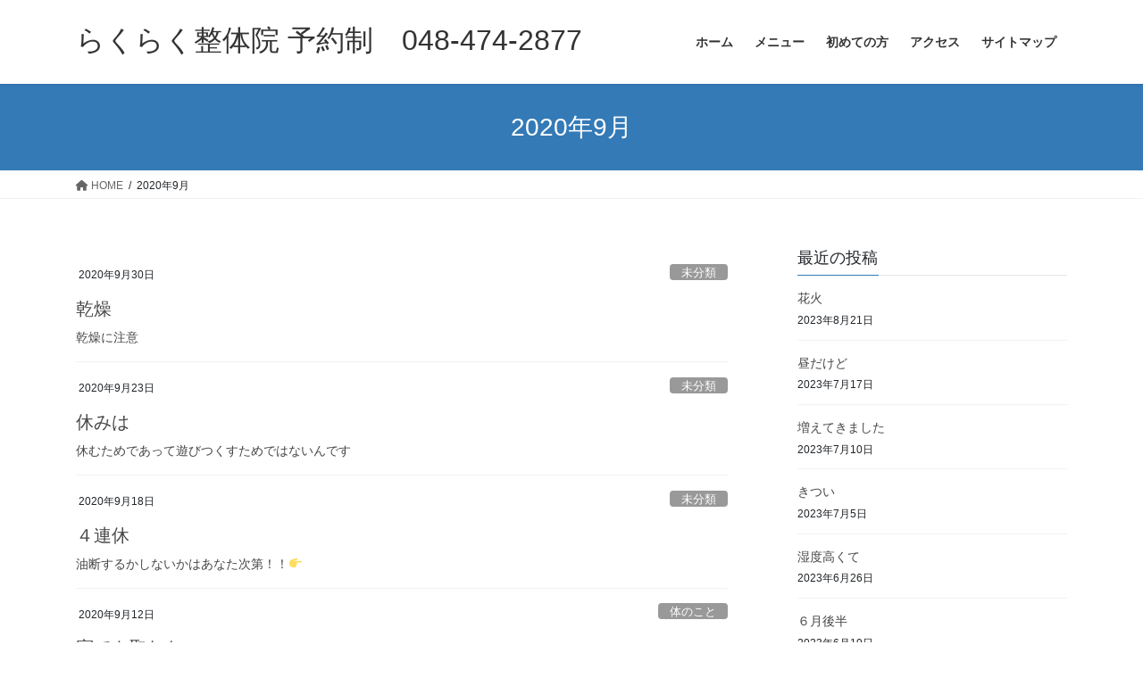

--- FILE ---
content_type: text/html; charset=UTF-8
request_url: https://raku-raku-seitai.com/nwp/?m=202009
body_size: 11296
content:
<!DOCTYPE html>
<html lang="ja">
<head>
<meta charset="utf-8">
<meta http-equiv="X-UA-Compatible" content="IE=edge">
<meta name="viewport" content="width=device-width, initial-scale=1">
<!-- Google tag (gtag.js) --><script async src="https://www.googletagmanager.com/gtag/js?id=UA-20404864-1"></script><script>window.dataLayer = window.dataLayer || [];function gtag(){dataLayer.push(arguments);}gtag('js', new Date());gtag('config', 'UA-20404864-1');</script>
<title>2020年9月 | らくらく整体院 予約制　048-474-2877</title>
<meta name='robots' content='max-image-preview:large' />
<link rel="alternate" type="application/rss+xml" title="らくらく整体院 予約制　048-474-2877 &raquo; フィード" href="https://raku-raku-seitai.com/nwp/?feed=rss2" />
<link rel="alternate" type="application/rss+xml" title="らくらく整体院 予約制　048-474-2877 &raquo; コメントフィード" href="https://raku-raku-seitai.com/nwp/?feed=comments-rss2" />
<meta name="description" content="2020年9月 の記事 らくらく整体院 予約制　048-474-2877 朝霞で愛されて１8年地域密着の整体院。年齢性別問わずご利用いただいています。小さいお子様もご一緒にどうぞ。" />		<!-- This site uses the Google Analytics by MonsterInsights plugin v8.14.1 - Using Analytics tracking - https://www.monsterinsights.com/ -->
							<script src="//www.googletagmanager.com/gtag/js?id=UA-20404864-1"  data-cfasync="false" data-wpfc-render="false" type="text/javascript" async></script>
			<script data-cfasync="false" data-wpfc-render="false" type="text/javascript">
				var mi_version = '8.14.1';
				var mi_track_user = true;
				var mi_no_track_reason = '';
				
								var disableStrs = [
															'ga-disable-UA-20404864-1',
									];

				/* Function to detect opted out users */
				function __gtagTrackerIsOptedOut() {
					for (var index = 0; index < disableStrs.length; index++) {
						if (document.cookie.indexOf(disableStrs[index] + '=true') > -1) {
							return true;
						}
					}

					return false;
				}

				/* Disable tracking if the opt-out cookie exists. */
				if (__gtagTrackerIsOptedOut()) {
					for (var index = 0; index < disableStrs.length; index++) {
						window[disableStrs[index]] = true;
					}
				}

				/* Opt-out function */
				function __gtagTrackerOptout() {
					for (var index = 0; index < disableStrs.length; index++) {
						document.cookie = disableStrs[index] + '=true; expires=Thu, 31 Dec 2099 23:59:59 UTC; path=/';
						window[disableStrs[index]] = true;
					}
				}

				if ('undefined' === typeof gaOptout) {
					function gaOptout() {
						__gtagTrackerOptout();
					}
				}
								window.dataLayer = window.dataLayer || [];

				window.MonsterInsightsDualTracker = {
					helpers: {},
					trackers: {},
				};
				if (mi_track_user) {
					function __gtagDataLayer() {
						dataLayer.push(arguments);
					}

					function __gtagTracker(type, name, parameters) {
						if (!parameters) {
							parameters = {};
						}

						if (parameters.send_to) {
							__gtagDataLayer.apply(null, arguments);
							return;
						}

						if (type === 'event') {
							
														parameters.send_to = monsterinsights_frontend.ua;
							__gtagDataLayer(type, name, parameters);
													} else {
							__gtagDataLayer.apply(null, arguments);
						}
					}

					__gtagTracker('js', new Date());
					__gtagTracker('set', {
						'developer_id.dZGIzZG': true,
											});
															__gtagTracker('config', 'UA-20404864-1', {"forceSSL":"true"} );
										window.gtag = __gtagTracker;										(function () {
						/* https://developers.google.com/analytics/devguides/collection/analyticsjs/ */
						/* ga and __gaTracker compatibility shim. */
						var noopfn = function () {
							return null;
						};
						var newtracker = function () {
							return new Tracker();
						};
						var Tracker = function () {
							return null;
						};
						var p = Tracker.prototype;
						p.get = noopfn;
						p.set = noopfn;
						p.send = function () {
							var args = Array.prototype.slice.call(arguments);
							args.unshift('send');
							__gaTracker.apply(null, args);
						};
						var __gaTracker = function () {
							var len = arguments.length;
							if (len === 0) {
								return;
							}
							var f = arguments[len - 1];
							if (typeof f !== 'object' || f === null || typeof f.hitCallback !== 'function') {
								if ('send' === arguments[0]) {
									var hitConverted, hitObject = false, action;
									if ('event' === arguments[1]) {
										if ('undefined' !== typeof arguments[3]) {
											hitObject = {
												'eventAction': arguments[3],
												'eventCategory': arguments[2],
												'eventLabel': arguments[4],
												'value': arguments[5] ? arguments[5] : 1,
											}
										}
									}
									if ('pageview' === arguments[1]) {
										if ('undefined' !== typeof arguments[2]) {
											hitObject = {
												'eventAction': 'page_view',
												'page_path': arguments[2],
											}
										}
									}
									if (typeof arguments[2] === 'object') {
										hitObject = arguments[2];
									}
									if (typeof arguments[5] === 'object') {
										Object.assign(hitObject, arguments[5]);
									}
									if ('undefined' !== typeof arguments[1].hitType) {
										hitObject = arguments[1];
										if ('pageview' === hitObject.hitType) {
											hitObject.eventAction = 'page_view';
										}
									}
									if (hitObject) {
										action = 'timing' === arguments[1].hitType ? 'timing_complete' : hitObject.eventAction;
										hitConverted = mapArgs(hitObject);
										__gtagTracker('event', action, hitConverted);
									}
								}
								return;
							}

							function mapArgs(args) {
								var arg, hit = {};
								var gaMap = {
									'eventCategory': 'event_category',
									'eventAction': 'event_action',
									'eventLabel': 'event_label',
									'eventValue': 'event_value',
									'nonInteraction': 'non_interaction',
									'timingCategory': 'event_category',
									'timingVar': 'name',
									'timingValue': 'value',
									'timingLabel': 'event_label',
									'page': 'page_path',
									'location': 'page_location',
									'title': 'page_title',
								};
								for (arg in args) {
																		if (!(!args.hasOwnProperty(arg) || !gaMap.hasOwnProperty(arg))) {
										hit[gaMap[arg]] = args[arg];
									} else {
										hit[arg] = args[arg];
									}
								}
								return hit;
							}

							try {
								f.hitCallback();
							} catch (ex) {
							}
						};
						__gaTracker.create = newtracker;
						__gaTracker.getByName = newtracker;
						__gaTracker.getAll = function () {
							return [];
						};
						__gaTracker.remove = noopfn;
						__gaTracker.loaded = true;
						window['__gaTracker'] = __gaTracker;
					})();
									} else {
										console.log("");
					(function () {
						function __gtagTracker() {
							return null;
						}

						window['__gtagTracker'] = __gtagTracker;
						window['gtag'] = __gtagTracker;
					})();
									}
			</script>
				<!-- / Google Analytics by MonsterInsights -->
		<script type="text/javascript">
window._wpemojiSettings = {"baseUrl":"https:\/\/s.w.org\/images\/core\/emoji\/14.0.0\/72x72\/","ext":".png","svgUrl":"https:\/\/s.w.org\/images\/core\/emoji\/14.0.0\/svg\/","svgExt":".svg","source":{"concatemoji":"https:\/\/raku-raku-seitai.com\/nwp\/wp-includes\/js\/wp-emoji-release.min.js?ver=6.1.9"}};
/*! This file is auto-generated */
!function(e,a,t){var n,r,o,i=a.createElement("canvas"),p=i.getContext&&i.getContext("2d");function s(e,t){var a=String.fromCharCode,e=(p.clearRect(0,0,i.width,i.height),p.fillText(a.apply(this,e),0,0),i.toDataURL());return p.clearRect(0,0,i.width,i.height),p.fillText(a.apply(this,t),0,0),e===i.toDataURL()}function c(e){var t=a.createElement("script");t.src=e,t.defer=t.type="text/javascript",a.getElementsByTagName("head")[0].appendChild(t)}for(o=Array("flag","emoji"),t.supports={everything:!0,everythingExceptFlag:!0},r=0;r<o.length;r++)t.supports[o[r]]=function(e){if(p&&p.fillText)switch(p.textBaseline="top",p.font="600 32px Arial",e){case"flag":return s([127987,65039,8205,9895,65039],[127987,65039,8203,9895,65039])?!1:!s([55356,56826,55356,56819],[55356,56826,8203,55356,56819])&&!s([55356,57332,56128,56423,56128,56418,56128,56421,56128,56430,56128,56423,56128,56447],[55356,57332,8203,56128,56423,8203,56128,56418,8203,56128,56421,8203,56128,56430,8203,56128,56423,8203,56128,56447]);case"emoji":return!s([129777,127995,8205,129778,127999],[129777,127995,8203,129778,127999])}return!1}(o[r]),t.supports.everything=t.supports.everything&&t.supports[o[r]],"flag"!==o[r]&&(t.supports.everythingExceptFlag=t.supports.everythingExceptFlag&&t.supports[o[r]]);t.supports.everythingExceptFlag=t.supports.everythingExceptFlag&&!t.supports.flag,t.DOMReady=!1,t.readyCallback=function(){t.DOMReady=!0},t.supports.everything||(n=function(){t.readyCallback()},a.addEventListener?(a.addEventListener("DOMContentLoaded",n,!1),e.addEventListener("load",n,!1)):(e.attachEvent("onload",n),a.attachEvent("onreadystatechange",function(){"complete"===a.readyState&&t.readyCallback()})),(e=t.source||{}).concatemoji?c(e.concatemoji):e.wpemoji&&e.twemoji&&(c(e.twemoji),c(e.wpemoji)))}(window,document,window._wpemojiSettings);
</script>
<style type="text/css">
img.wp-smiley,
img.emoji {
	display: inline !important;
	border: none !important;
	box-shadow: none !important;
	height: 1em !important;
	width: 1em !important;
	margin: 0 0.07em !important;
	vertical-align: -0.1em !important;
	background: none !important;
	padding: 0 !important;
}
</style>
	<link rel='stylesheet' id='vkExUnit_common_style-css' href='https://raku-raku-seitai.com/nwp/wp-content/plugins/vk-all-in-one-expansion-unit/assets/css/vkExUnit_style.css?ver=9.84.1.0' type='text/css' media='all' />
<style id='vkExUnit_common_style-inline-css' type='text/css'>
:root {--ver_page_top_button_url:url(https://raku-raku-seitai.com/nwp/wp-content/plugins/vk-all-in-one-expansion-unit/assets/images/to-top-btn-icon.svg);}@font-face {font-weight: normal;font-style: normal;font-family: "vk_sns";src: url("https://raku-raku-seitai.com/nwp/wp-content/plugins/vk-all-in-one-expansion-unit/inc/sns/icons/fonts/vk_sns.eot?-bq20cj");src: url("https://raku-raku-seitai.com/nwp/wp-content/plugins/vk-all-in-one-expansion-unit/inc/sns/icons/fonts/vk_sns.eot?#iefix-bq20cj") format("embedded-opentype"),url("https://raku-raku-seitai.com/nwp/wp-content/plugins/vk-all-in-one-expansion-unit/inc/sns/icons/fonts/vk_sns.woff?-bq20cj") format("woff"),url("https://raku-raku-seitai.com/nwp/wp-content/plugins/vk-all-in-one-expansion-unit/inc/sns/icons/fonts/vk_sns.ttf?-bq20cj") format("truetype"),url("https://raku-raku-seitai.com/nwp/wp-content/plugins/vk-all-in-one-expansion-unit/inc/sns/icons/fonts/vk_sns.svg?-bq20cj#vk_sns") format("svg");}
</style>
<link rel='stylesheet' id='wp-block-library-css' href='https://raku-raku-seitai.com/nwp/wp-includes/css/dist/block-library/style.min.css?ver=6.1.9' type='text/css' media='all' />
<style id='wp-block-library-inline-css' type='text/css'>
/* VK Color Palettes */
</style>
<link rel='stylesheet' id='classic-theme-styles-css' href='https://raku-raku-seitai.com/nwp/wp-includes/css/classic-themes.min.css?ver=1' type='text/css' media='all' />
<style id='global-styles-inline-css' type='text/css'>
body{--wp--preset--color--black: #000000;--wp--preset--color--cyan-bluish-gray: #abb8c3;--wp--preset--color--white: #ffffff;--wp--preset--color--pale-pink: #f78da7;--wp--preset--color--vivid-red: #cf2e2e;--wp--preset--color--luminous-vivid-orange: #ff6900;--wp--preset--color--luminous-vivid-amber: #fcb900;--wp--preset--color--light-green-cyan: #7bdcb5;--wp--preset--color--vivid-green-cyan: #00d084;--wp--preset--color--pale-cyan-blue: #8ed1fc;--wp--preset--color--vivid-cyan-blue: #0693e3;--wp--preset--color--vivid-purple: #9b51e0;--wp--preset--gradient--vivid-cyan-blue-to-vivid-purple: linear-gradient(135deg,rgba(6,147,227,1) 0%,rgb(155,81,224) 100%);--wp--preset--gradient--light-green-cyan-to-vivid-green-cyan: linear-gradient(135deg,rgb(122,220,180) 0%,rgb(0,208,130) 100%);--wp--preset--gradient--luminous-vivid-amber-to-luminous-vivid-orange: linear-gradient(135deg,rgba(252,185,0,1) 0%,rgba(255,105,0,1) 100%);--wp--preset--gradient--luminous-vivid-orange-to-vivid-red: linear-gradient(135deg,rgba(255,105,0,1) 0%,rgb(207,46,46) 100%);--wp--preset--gradient--very-light-gray-to-cyan-bluish-gray: linear-gradient(135deg,rgb(238,238,238) 0%,rgb(169,184,195) 100%);--wp--preset--gradient--cool-to-warm-spectrum: linear-gradient(135deg,rgb(74,234,220) 0%,rgb(151,120,209) 20%,rgb(207,42,186) 40%,rgb(238,44,130) 60%,rgb(251,105,98) 80%,rgb(254,248,76) 100%);--wp--preset--gradient--blush-light-purple: linear-gradient(135deg,rgb(255,206,236) 0%,rgb(152,150,240) 100%);--wp--preset--gradient--blush-bordeaux: linear-gradient(135deg,rgb(254,205,165) 0%,rgb(254,45,45) 50%,rgb(107,0,62) 100%);--wp--preset--gradient--luminous-dusk: linear-gradient(135deg,rgb(255,203,112) 0%,rgb(199,81,192) 50%,rgb(65,88,208) 100%);--wp--preset--gradient--pale-ocean: linear-gradient(135deg,rgb(255,245,203) 0%,rgb(182,227,212) 50%,rgb(51,167,181) 100%);--wp--preset--gradient--electric-grass: linear-gradient(135deg,rgb(202,248,128) 0%,rgb(113,206,126) 100%);--wp--preset--gradient--midnight: linear-gradient(135deg,rgb(2,3,129) 0%,rgb(40,116,252) 100%);--wp--preset--duotone--dark-grayscale: url('#wp-duotone-dark-grayscale');--wp--preset--duotone--grayscale: url('#wp-duotone-grayscale');--wp--preset--duotone--purple-yellow: url('#wp-duotone-purple-yellow');--wp--preset--duotone--blue-red: url('#wp-duotone-blue-red');--wp--preset--duotone--midnight: url('#wp-duotone-midnight');--wp--preset--duotone--magenta-yellow: url('#wp-duotone-magenta-yellow');--wp--preset--duotone--purple-green: url('#wp-duotone-purple-green');--wp--preset--duotone--blue-orange: url('#wp-duotone-blue-orange');--wp--preset--font-size--small: 13px;--wp--preset--font-size--medium: 20px;--wp--preset--font-size--large: 36px;--wp--preset--font-size--x-large: 42px;--wp--preset--spacing--20: 0.44rem;--wp--preset--spacing--30: 0.67rem;--wp--preset--spacing--40: 1rem;--wp--preset--spacing--50: 1.5rem;--wp--preset--spacing--60: 2.25rem;--wp--preset--spacing--70: 3.38rem;--wp--preset--spacing--80: 5.06rem;}:where(.is-layout-flex){gap: 0.5em;}body .is-layout-flow > .alignleft{float: left;margin-inline-start: 0;margin-inline-end: 2em;}body .is-layout-flow > .alignright{float: right;margin-inline-start: 2em;margin-inline-end: 0;}body .is-layout-flow > .aligncenter{margin-left: auto !important;margin-right: auto !important;}body .is-layout-constrained > .alignleft{float: left;margin-inline-start: 0;margin-inline-end: 2em;}body .is-layout-constrained > .alignright{float: right;margin-inline-start: 2em;margin-inline-end: 0;}body .is-layout-constrained > .aligncenter{margin-left: auto !important;margin-right: auto !important;}body .is-layout-constrained > :where(:not(.alignleft):not(.alignright):not(.alignfull)){max-width: var(--wp--style--global--content-size);margin-left: auto !important;margin-right: auto !important;}body .is-layout-constrained > .alignwide{max-width: var(--wp--style--global--wide-size);}body .is-layout-flex{display: flex;}body .is-layout-flex{flex-wrap: wrap;align-items: center;}body .is-layout-flex > *{margin: 0;}:where(.wp-block-columns.is-layout-flex){gap: 2em;}.has-black-color{color: var(--wp--preset--color--black) !important;}.has-cyan-bluish-gray-color{color: var(--wp--preset--color--cyan-bluish-gray) !important;}.has-white-color{color: var(--wp--preset--color--white) !important;}.has-pale-pink-color{color: var(--wp--preset--color--pale-pink) !important;}.has-vivid-red-color{color: var(--wp--preset--color--vivid-red) !important;}.has-luminous-vivid-orange-color{color: var(--wp--preset--color--luminous-vivid-orange) !important;}.has-luminous-vivid-amber-color{color: var(--wp--preset--color--luminous-vivid-amber) !important;}.has-light-green-cyan-color{color: var(--wp--preset--color--light-green-cyan) !important;}.has-vivid-green-cyan-color{color: var(--wp--preset--color--vivid-green-cyan) !important;}.has-pale-cyan-blue-color{color: var(--wp--preset--color--pale-cyan-blue) !important;}.has-vivid-cyan-blue-color{color: var(--wp--preset--color--vivid-cyan-blue) !important;}.has-vivid-purple-color{color: var(--wp--preset--color--vivid-purple) !important;}.has-black-background-color{background-color: var(--wp--preset--color--black) !important;}.has-cyan-bluish-gray-background-color{background-color: var(--wp--preset--color--cyan-bluish-gray) !important;}.has-white-background-color{background-color: var(--wp--preset--color--white) !important;}.has-pale-pink-background-color{background-color: var(--wp--preset--color--pale-pink) !important;}.has-vivid-red-background-color{background-color: var(--wp--preset--color--vivid-red) !important;}.has-luminous-vivid-orange-background-color{background-color: var(--wp--preset--color--luminous-vivid-orange) !important;}.has-luminous-vivid-amber-background-color{background-color: var(--wp--preset--color--luminous-vivid-amber) !important;}.has-light-green-cyan-background-color{background-color: var(--wp--preset--color--light-green-cyan) !important;}.has-vivid-green-cyan-background-color{background-color: var(--wp--preset--color--vivid-green-cyan) !important;}.has-pale-cyan-blue-background-color{background-color: var(--wp--preset--color--pale-cyan-blue) !important;}.has-vivid-cyan-blue-background-color{background-color: var(--wp--preset--color--vivid-cyan-blue) !important;}.has-vivid-purple-background-color{background-color: var(--wp--preset--color--vivid-purple) !important;}.has-black-border-color{border-color: var(--wp--preset--color--black) !important;}.has-cyan-bluish-gray-border-color{border-color: var(--wp--preset--color--cyan-bluish-gray) !important;}.has-white-border-color{border-color: var(--wp--preset--color--white) !important;}.has-pale-pink-border-color{border-color: var(--wp--preset--color--pale-pink) !important;}.has-vivid-red-border-color{border-color: var(--wp--preset--color--vivid-red) !important;}.has-luminous-vivid-orange-border-color{border-color: var(--wp--preset--color--luminous-vivid-orange) !important;}.has-luminous-vivid-amber-border-color{border-color: var(--wp--preset--color--luminous-vivid-amber) !important;}.has-light-green-cyan-border-color{border-color: var(--wp--preset--color--light-green-cyan) !important;}.has-vivid-green-cyan-border-color{border-color: var(--wp--preset--color--vivid-green-cyan) !important;}.has-pale-cyan-blue-border-color{border-color: var(--wp--preset--color--pale-cyan-blue) !important;}.has-vivid-cyan-blue-border-color{border-color: var(--wp--preset--color--vivid-cyan-blue) !important;}.has-vivid-purple-border-color{border-color: var(--wp--preset--color--vivid-purple) !important;}.has-vivid-cyan-blue-to-vivid-purple-gradient-background{background: var(--wp--preset--gradient--vivid-cyan-blue-to-vivid-purple) !important;}.has-light-green-cyan-to-vivid-green-cyan-gradient-background{background: var(--wp--preset--gradient--light-green-cyan-to-vivid-green-cyan) !important;}.has-luminous-vivid-amber-to-luminous-vivid-orange-gradient-background{background: var(--wp--preset--gradient--luminous-vivid-amber-to-luminous-vivid-orange) !important;}.has-luminous-vivid-orange-to-vivid-red-gradient-background{background: var(--wp--preset--gradient--luminous-vivid-orange-to-vivid-red) !important;}.has-very-light-gray-to-cyan-bluish-gray-gradient-background{background: var(--wp--preset--gradient--very-light-gray-to-cyan-bluish-gray) !important;}.has-cool-to-warm-spectrum-gradient-background{background: var(--wp--preset--gradient--cool-to-warm-spectrum) !important;}.has-blush-light-purple-gradient-background{background: var(--wp--preset--gradient--blush-light-purple) !important;}.has-blush-bordeaux-gradient-background{background: var(--wp--preset--gradient--blush-bordeaux) !important;}.has-luminous-dusk-gradient-background{background: var(--wp--preset--gradient--luminous-dusk) !important;}.has-pale-ocean-gradient-background{background: var(--wp--preset--gradient--pale-ocean) !important;}.has-electric-grass-gradient-background{background: var(--wp--preset--gradient--electric-grass) !important;}.has-midnight-gradient-background{background: var(--wp--preset--gradient--midnight) !important;}.has-small-font-size{font-size: var(--wp--preset--font-size--small) !important;}.has-medium-font-size{font-size: var(--wp--preset--font-size--medium) !important;}.has-large-font-size{font-size: var(--wp--preset--font-size--large) !important;}.has-x-large-font-size{font-size: var(--wp--preset--font-size--x-large) !important;}
.wp-block-navigation a:where(:not(.wp-element-button)){color: inherit;}
:where(.wp-block-columns.is-layout-flex){gap: 2em;}
.wp-block-pullquote{font-size: 1.5em;line-height: 1.6;}
</style>
<link rel='stylesheet' id='veu-cta-css' href='https://raku-raku-seitai.com/nwp/wp-content/plugins/vk-all-in-one-expansion-unit/inc/call-to-action/package/css/style.css?ver=9.84.1.0' type='text/css' media='all' />
<link rel='stylesheet' id='bootstrap-4-style-css' href='https://raku-raku-seitai.com/nwp/wp-content/themes/lightning/_g2/library/bootstrap-4/css/bootstrap.min.css?ver=4.5.0' type='text/css' media='all' />
<link rel='stylesheet' id='lightning-common-style-css' href='https://raku-raku-seitai.com/nwp/wp-content/themes/lightning/_g2/assets/css/common.css?ver=14.22.1' type='text/css' media='all' />
<style id='lightning-common-style-inline-css' type='text/css'>
/* vk-mobile-nav */:root {--vk-mobile-nav-menu-btn-bg-src: url("https://raku-raku-seitai.com/nwp/wp-content/themes/lightning/_g2/inc/vk-mobile-nav/package//images/vk-menu-btn-black.svg");--vk-mobile-nav-menu-btn-close-bg-src: url("https://raku-raku-seitai.com/nwp/wp-content/themes/lightning/_g2/inc/vk-mobile-nav/package//images/vk-menu-close-black.svg");--vk-menu-acc-icon-open-black-bg-src: url("https://raku-raku-seitai.com/nwp/wp-content/themes/lightning/_g2/inc/vk-mobile-nav/package//images/vk-menu-acc-icon-open-black.svg");--vk-menu-acc-icon-open-white-bg-src: url("https://raku-raku-seitai.com/nwp/wp-content/themes/lightning/_g2/inc/vk-mobile-nav/package//images/vk-menu-acc-icon-open-white.svg");--vk-menu-acc-icon-close-black-bg-src: url("https://raku-raku-seitai.com/nwp/wp-content/themes/lightning/_g2/inc/vk-mobile-nav/package//images/vk-menu-close-black.svg");--vk-menu-acc-icon-close-white-bg-src: url("https://raku-raku-seitai.com/nwp/wp-content/themes/lightning/_g2/inc/vk-mobile-nav/package//images/vk-menu-close-white.svg");}
</style>
<link rel='stylesheet' id='lightning-design-style-css' href='https://raku-raku-seitai.com/nwp/wp-content/themes/lightning/_g2/design-skin/origin2/css/style.css?ver=14.22.1' type='text/css' media='all' />
<style id='lightning-design-style-inline-css' type='text/css'>
:root {--color-key:#337ab7;--color-key-dark:#2e6da4;}
a { color:#337ab7; }
.tagcloud a:before { font-family: "Font Awesome 5 Free";content: "\f02b";font-weight: bold; }
.media .media-body .media-heading a:hover { color:; }@media (min-width: 768px){.gMenu > li:before,.gMenu > li.menu-item-has-children::after { border-bottom-color: }.gMenu li li { background-color: }.gMenu li li a:hover { background-color:; }} /* @media (min-width: 768px) */.page-header { background-color:; }h2,.mainSection-title { border-top-color:; }h3:after,.subSection-title:after { border-bottom-color:; }ul.page-numbers li span.page-numbers.current,.page-link dl .post-page-numbers.current { background-color:; }.pager li > a { border-color:;color:;}.pager li > a:hover { background-color:;color:#fff;}.siteFooter { border-top-color:; }dt { border-left-color:; }:root {--g_nav_main_acc_icon_open_url:url(https://raku-raku-seitai.com/nwp/wp-content/themes/lightning/_g2/inc/vk-mobile-nav/package/images/vk-menu-acc-icon-open-black.svg);--g_nav_main_acc_icon_close_url: url(https://raku-raku-seitai.com/nwp/wp-content/themes/lightning/_g2/inc/vk-mobile-nav/package/images/vk-menu-close-black.svg);--g_nav_sub_acc_icon_open_url: url(https://raku-raku-seitai.com/nwp/wp-content/themes/lightning/_g2/inc/vk-mobile-nav/package/images/vk-menu-acc-icon-open-white.svg);--g_nav_sub_acc_icon_close_url: url(https://raku-raku-seitai.com/nwp/wp-content/themes/lightning/_g2/inc/vk-mobile-nav/package/images/vk-menu-close-white.svg);}
</style>
<link rel='stylesheet' id='vk-blocks-build-css-css' href='https://raku-raku-seitai.com/nwp/wp-content/plugins/vk-blocks/build/block-build.css?ver=1.46.0.1' type='text/css' media='all' />
<style id='vk-blocks-build-css-inline-css' type='text/css'>
:root {--vk_flow-arrow: url(https://raku-raku-seitai.com/nwp/wp-content/plugins/vk-blocks/inc/vk-blocks/images/arrow_bottom.svg);--vk_image-mask-wave01: url(https://raku-raku-seitai.com/nwp/wp-content/plugins/vk-blocks/inc/vk-blocks/images/wave01.svg);--vk_image-mask-wave02: url(https://raku-raku-seitai.com/nwp/wp-content/plugins/vk-blocks/inc/vk-blocks/images/wave02.svg);--vk_image-mask-wave03: url(https://raku-raku-seitai.com/nwp/wp-content/plugins/vk-blocks/inc/vk-blocks/images/wave03.svg);--vk_image-mask-wave04: url(https://raku-raku-seitai.com/nwp/wp-content/plugins/vk-blocks/inc/vk-blocks/images/wave04.svg);}

	:root {

		--vk-balloon-border-width:1px;

		--vk-balloon-speech-offset:-12px;
	}
	
</style>
<link rel='stylesheet' id='lightning-theme-style-css' href='https://raku-raku-seitai.com/nwp/wp-content/themes/lightning/style.css?ver=14.22.1' type='text/css' media='all' />
<style id='lightning-theme-style-inline-css' type='text/css'>

			.prBlock_icon_outer { border:1px solid #337ab7; }
			.prBlock_icon { color:#337ab7; }
		
</style>
<link rel='stylesheet' id='vk-font-awesome-css' href='https://raku-raku-seitai.com/nwp/wp-content/themes/lightning/vendor/vektor-inc/font-awesome-versions/src/versions/6/css/all.min.css?ver=6.1.0' type='text/css' media='all' />
<script type='text/javascript' src='https://raku-raku-seitai.com/nwp/wp-content/plugins/google-analytics-for-wordpress/assets/js/frontend-gtag.min.js?ver=8.14.1' id='monsterinsights-frontend-script-js'></script>
<script data-cfasync="false" data-wpfc-render="false" type="text/javascript" id='monsterinsights-frontend-script-js-extra'>/* <![CDATA[ */
var monsterinsights_frontend = {"js_events_tracking":"true","download_extensions":"doc,pdf,ppt,zip,xls,docx,pptx,xlsx","inbound_paths":"[]","home_url":"https:\/\/raku-raku-seitai.com\/nwp","hash_tracking":"false","ua":"UA-20404864-1","v4_id":""};/* ]]> */
</script>
<script type='text/javascript' src='https://raku-raku-seitai.com/nwp/wp-includes/js/jquery/jquery.min.js?ver=3.6.1' id='jquery-core-js'></script>
<script type='text/javascript' src='https://raku-raku-seitai.com/nwp/wp-includes/js/jquery/jquery-migrate.min.js?ver=3.3.2' id='jquery-migrate-js'></script>
<link rel="https://api.w.org/" href="https://raku-raku-seitai.com/nwp/index.php?rest_route=/" /><link rel="EditURI" type="application/rsd+xml" title="RSD" href="https://raku-raku-seitai.com/nwp/xmlrpc.php?rsd" />
<link rel="wlwmanifest" type="application/wlwmanifest+xml" href="https://raku-raku-seitai.com/nwp/wp-includes/wlwmanifest.xml" />
<meta name="generator" content="WordPress 6.1.9" />
<style id="lightning-color-custom-for-plugins" type="text/css">/* ltg theme common */.color_key_bg,.color_key_bg_hover:hover{background-color: #337ab7;}.color_key_txt,.color_key_txt_hover:hover{color: #337ab7;}.color_key_border,.color_key_border_hover:hover{border-color: #337ab7;}.color_key_dark_bg,.color_key_dark_bg_hover:hover{background-color: #2e6da4;}.color_key_dark_txt,.color_key_dark_txt_hover:hover{color: #2e6da4;}.color_key_dark_border,.color_key_dark_border_hover:hover{border-color: #2e6da4;}</style><style type="text/css">.recentcomments a{display:inline !important;padding:0 !important;margin:0 !important;}</style><!-- [ VK All in One Expansion Unit OGP ] -->
<meta property="og:site_name" content="らくらく整体院 予約制　048-474-2877" />
<meta property="og:url" content="https://raku-raku-seitai.com/nwp/?p=212" />
<meta property="og:title" content="2020年9月 | らくらく整体院 予約制　048-474-2877" />
<meta property="og:description" content="2020年9月 の記事 らくらく整体院 予約制　048-474-2877 朝霞で愛されて１8年地域密着の整体院。年齢性別問わずご利用いただいています。小さいお子様もご一緒にどうぞ。" />
<meta property="og:type" content="article" />
<!-- [ / VK All in One Expansion Unit OGP ] -->
<!-- [ VK All in One Expansion Unit twitter card ] -->
<meta name="twitter:card" content="summary_large_image">
<meta name="twitter:description" content="2020年9月 の記事 らくらく整体院 予約制　048-474-2877 朝霞で愛されて１8年地域密着の整体院。年齢性別問わずご利用いただいています。小さいお子様もご一緒にどうぞ。">
<meta name="twitter:title" content="2020年9月 | らくらく整体院 予約制　048-474-2877">
<meta name="twitter:url" content="https://raku-raku-seitai.com/nwp/?p=212">
	<meta name="twitter:domain" content="raku-raku-seitai.com">
	<meta name="twitter:site" content="@rakurakuseitai">
	<!-- [ / VK All in One Expansion Unit twitter card ] -->
	
</head>
<body data-rsssl=1 class="archive date post-type-post vk-blocks sidebar-fix sidebar-fix-priority-top bootstrap4 device-pc fa_v6_css">
<a class="skip-link screen-reader-text" href="#main">コンテンツへスキップ</a>
<a class="skip-link screen-reader-text" href="#vk-mobile-nav">ナビゲーションに移動</a>
<svg xmlns="http://www.w3.org/2000/svg" viewBox="0 0 0 0" width="0" height="0" focusable="false" role="none" style="visibility: hidden; position: absolute; left: -9999px; overflow: hidden;" ><defs><filter id="wp-duotone-dark-grayscale"><feColorMatrix color-interpolation-filters="sRGB" type="matrix" values=" .299 .587 .114 0 0 .299 .587 .114 0 0 .299 .587 .114 0 0 .299 .587 .114 0 0 " /><feComponentTransfer color-interpolation-filters="sRGB" ><feFuncR type="table" tableValues="0 0.49803921568627" /><feFuncG type="table" tableValues="0 0.49803921568627" /><feFuncB type="table" tableValues="0 0.49803921568627" /><feFuncA type="table" tableValues="1 1" /></feComponentTransfer><feComposite in2="SourceGraphic" operator="in" /></filter></defs></svg><svg xmlns="http://www.w3.org/2000/svg" viewBox="0 0 0 0" width="0" height="0" focusable="false" role="none" style="visibility: hidden; position: absolute; left: -9999px; overflow: hidden;" ><defs><filter id="wp-duotone-grayscale"><feColorMatrix color-interpolation-filters="sRGB" type="matrix" values=" .299 .587 .114 0 0 .299 .587 .114 0 0 .299 .587 .114 0 0 .299 .587 .114 0 0 " /><feComponentTransfer color-interpolation-filters="sRGB" ><feFuncR type="table" tableValues="0 1" /><feFuncG type="table" tableValues="0 1" /><feFuncB type="table" tableValues="0 1" /><feFuncA type="table" tableValues="1 1" /></feComponentTransfer><feComposite in2="SourceGraphic" operator="in" /></filter></defs></svg><svg xmlns="http://www.w3.org/2000/svg" viewBox="0 0 0 0" width="0" height="0" focusable="false" role="none" style="visibility: hidden; position: absolute; left: -9999px; overflow: hidden;" ><defs><filter id="wp-duotone-purple-yellow"><feColorMatrix color-interpolation-filters="sRGB" type="matrix" values=" .299 .587 .114 0 0 .299 .587 .114 0 0 .299 .587 .114 0 0 .299 .587 .114 0 0 " /><feComponentTransfer color-interpolation-filters="sRGB" ><feFuncR type="table" tableValues="0.54901960784314 0.98823529411765" /><feFuncG type="table" tableValues="0 1" /><feFuncB type="table" tableValues="0.71764705882353 0.25490196078431" /><feFuncA type="table" tableValues="1 1" /></feComponentTransfer><feComposite in2="SourceGraphic" operator="in" /></filter></defs></svg><svg xmlns="http://www.w3.org/2000/svg" viewBox="0 0 0 0" width="0" height="0" focusable="false" role="none" style="visibility: hidden; position: absolute; left: -9999px; overflow: hidden;" ><defs><filter id="wp-duotone-blue-red"><feColorMatrix color-interpolation-filters="sRGB" type="matrix" values=" .299 .587 .114 0 0 .299 .587 .114 0 0 .299 .587 .114 0 0 .299 .587 .114 0 0 " /><feComponentTransfer color-interpolation-filters="sRGB" ><feFuncR type="table" tableValues="0 1" /><feFuncG type="table" tableValues="0 0.27843137254902" /><feFuncB type="table" tableValues="0.5921568627451 0.27843137254902" /><feFuncA type="table" tableValues="1 1" /></feComponentTransfer><feComposite in2="SourceGraphic" operator="in" /></filter></defs></svg><svg xmlns="http://www.w3.org/2000/svg" viewBox="0 0 0 0" width="0" height="0" focusable="false" role="none" style="visibility: hidden; position: absolute; left: -9999px; overflow: hidden;" ><defs><filter id="wp-duotone-midnight"><feColorMatrix color-interpolation-filters="sRGB" type="matrix" values=" .299 .587 .114 0 0 .299 .587 .114 0 0 .299 .587 .114 0 0 .299 .587 .114 0 0 " /><feComponentTransfer color-interpolation-filters="sRGB" ><feFuncR type="table" tableValues="0 0" /><feFuncG type="table" tableValues="0 0.64705882352941" /><feFuncB type="table" tableValues="0 1" /><feFuncA type="table" tableValues="1 1" /></feComponentTransfer><feComposite in2="SourceGraphic" operator="in" /></filter></defs></svg><svg xmlns="http://www.w3.org/2000/svg" viewBox="0 0 0 0" width="0" height="0" focusable="false" role="none" style="visibility: hidden; position: absolute; left: -9999px; overflow: hidden;" ><defs><filter id="wp-duotone-magenta-yellow"><feColorMatrix color-interpolation-filters="sRGB" type="matrix" values=" .299 .587 .114 0 0 .299 .587 .114 0 0 .299 .587 .114 0 0 .299 .587 .114 0 0 " /><feComponentTransfer color-interpolation-filters="sRGB" ><feFuncR type="table" tableValues="0.78039215686275 1" /><feFuncG type="table" tableValues="0 0.94901960784314" /><feFuncB type="table" tableValues="0.35294117647059 0.47058823529412" /><feFuncA type="table" tableValues="1 1" /></feComponentTransfer><feComposite in2="SourceGraphic" operator="in" /></filter></defs></svg><svg xmlns="http://www.w3.org/2000/svg" viewBox="0 0 0 0" width="0" height="0" focusable="false" role="none" style="visibility: hidden; position: absolute; left: -9999px; overflow: hidden;" ><defs><filter id="wp-duotone-purple-green"><feColorMatrix color-interpolation-filters="sRGB" type="matrix" values=" .299 .587 .114 0 0 .299 .587 .114 0 0 .299 .587 .114 0 0 .299 .587 .114 0 0 " /><feComponentTransfer color-interpolation-filters="sRGB" ><feFuncR type="table" tableValues="0.65098039215686 0.40392156862745" /><feFuncG type="table" tableValues="0 1" /><feFuncB type="table" tableValues="0.44705882352941 0.4" /><feFuncA type="table" tableValues="1 1" /></feComponentTransfer><feComposite in2="SourceGraphic" operator="in" /></filter></defs></svg><svg xmlns="http://www.w3.org/2000/svg" viewBox="0 0 0 0" width="0" height="0" focusable="false" role="none" style="visibility: hidden; position: absolute; left: -9999px; overflow: hidden;" ><defs><filter id="wp-duotone-blue-orange"><feColorMatrix color-interpolation-filters="sRGB" type="matrix" values=" .299 .587 .114 0 0 .299 .587 .114 0 0 .299 .587 .114 0 0 .299 .587 .114 0 0 " /><feComponentTransfer color-interpolation-filters="sRGB" ><feFuncR type="table" tableValues="0.098039215686275 1" /><feFuncG type="table" tableValues="0 0.66274509803922" /><feFuncB type="table" tableValues="0.84705882352941 0.41960784313725" /><feFuncA type="table" tableValues="1 1" /></feComponentTransfer><feComposite in2="SourceGraphic" operator="in" /></filter></defs></svg><header class="siteHeader">
		<div class="container siteHeadContainer">
		<div class="navbar-header">
						<p class="navbar-brand siteHeader_logo">
			<a href="https://raku-raku-seitai.com/nwp/">
				<span>らくらく整体院 予約制　048-474-2877</span>
			</a>
			</p>
					</div>

					<div id="gMenu_outer" class="gMenu_outer">
				<nav class="menu-%e3%83%9b%e3%83%bc%e3%83%a0-container"><ul id="menu-%e3%83%9b%e3%83%bc%e3%83%a0" class="menu gMenu vk-menu-acc"><li id="menu-item-23" class="menu-item menu-item-type-custom menu-item-object-custom"><a href="http://www.raku-raku-seitai.com/"><strong class="gMenu_name">ホーム</strong></a></li>
<li id="menu-item-24" class="menu-item menu-item-type-custom menu-item-object-custom"><a href="https://raku-raku-seitai.com/nwp/?p=38"><strong class="gMenu_name">メニュー</strong></a></li>
<li id="menu-item-25" class="menu-item menu-item-type-custom menu-item-object-custom"><a href="https://raku-raku-seitai.com/nwp/?p=43"><strong class="gMenu_name">初めての方</strong></a></li>
<li id="menu-item-26" class="menu-item menu-item-type-custom menu-item-object-custom"><a href="https://raku-raku-seitai.com/nwp/?p=45"><strong class="gMenu_name">アクセス</strong></a></li>
<li id="menu-item-104" class="menu-item menu-item-type-post_type menu-item-object-page"><a href="https://raku-raku-seitai.com/nwp/?page_id=102"><strong class="gMenu_name">サイトマップ</strong></a></li>
</ul></nav>			</div>
			</div>
	</header>

<div class="section page-header"><div class="container"><div class="row"><div class="col-md-12">
<h1 class="page-header_pageTitle">
2020年9月</h1>
</div></div></div></div><!-- [ /.page-header ] -->


<!-- [ .breadSection ] --><div class="section breadSection"><div class="container"><div class="row"><ol class="breadcrumb" itemscope itemtype="https://schema.org/BreadcrumbList"><li id="panHome" itemprop="itemListElement" itemscope itemtype="http://schema.org/ListItem"><a itemprop="item" href="https://raku-raku-seitai.com/nwp/"><span itemprop="name"><i class="fa fa-home"></i> HOME</span></a><meta itemprop="position" content="1" /></li><li><span>2020年9月</span><meta itemprop="position" content="2" /></li></ol></div></div></div><!-- [ /.breadSection ] -->

<div class="section siteContent">
<div class="container">
<div class="row">
<div class="col mainSection mainSection-col-two baseSection vk_posts-mainSection" id="main" role="main">

	
<div class="postList">


	
		<article class="media">
<div id="post-212" class="post-212 post type-post status-publish format-standard hentry category-1">
		<div class="media-body">
		<div class="entry-meta">


<span class="published entry-meta_items">2020年9月30日</span>

<span class="entry-meta_items entry-meta_updated">/ 最終更新日時 : <span class="updated">2020年9月30日</span></span>


	
	<span class="vcard author entry-meta_items entry-meta_items_author"><span class="fn">rakuraku</span></span>



<span class="entry-meta_items entry-meta_items_term"><a href="https://raku-raku-seitai.com/nwp/?cat=1" class="btn btn-xs btn-primary entry-meta_items_term_button" style="background-color:#999999;border:none;">未分類</a></span>
</div>
		<h1 class="media-heading entry-title"><a href="https://raku-raku-seitai.com/nwp/?p=212">乾燥</a></h1>
		<a href="https://raku-raku-seitai.com/nwp/?p=212" class="media-body_excerpt"><p>乾燥に注意</p>
</a>
	</div>
</div>
</article>
<article class="media">
<div id="post-210" class="post-210 post type-post status-publish format-standard hentry category-1 tag-18 tag-19">
		<div class="media-body">
		<div class="entry-meta">


<span class="published entry-meta_items">2020年9月23日</span>

<span class="entry-meta_items entry-meta_updated">/ 最終更新日時 : <span class="updated">2020年9月23日</span></span>


	
	<span class="vcard author entry-meta_items entry-meta_items_author"><span class="fn">rakuraku</span></span>



<span class="entry-meta_items entry-meta_items_term"><a href="https://raku-raku-seitai.com/nwp/?cat=1" class="btn btn-xs btn-primary entry-meta_items_term_button" style="background-color:#999999;border:none;">未分類</a></span>
</div>
		<h1 class="media-heading entry-title"><a href="https://raku-raku-seitai.com/nwp/?p=210">休みは</a></h1>
		<a href="https://raku-raku-seitai.com/nwp/?p=210" class="media-body_excerpt"><p>休むためであって遊びつくすためではないんです</p>
</a>
	</div>
</div>
</article>
<article class="media">
<div id="post-206" class="post-206 post type-post status-publish format-standard hentry category-1 tag-16 tag-15 tag-17 tag-14">
		<div class="media-body">
		<div class="entry-meta">


<span class="published entry-meta_items">2020年9月18日</span>

<span class="entry-meta_items entry-meta_updated">/ 最終更新日時 : <span class="updated">2020年9月18日</span></span>


	
	<span class="vcard author entry-meta_items entry-meta_items_author"><span class="fn">rakuraku</span></span>



<span class="entry-meta_items entry-meta_items_term"><a href="https://raku-raku-seitai.com/nwp/?cat=1" class="btn btn-xs btn-primary entry-meta_items_term_button" style="background-color:#999999;border:none;">未分類</a></span>
</div>
		<h1 class="media-heading entry-title"><a href="https://raku-raku-seitai.com/nwp/?p=206">４連休</a></h1>
		<a href="https://raku-raku-seitai.com/nwp/?p=206" class="media-body_excerpt"><p>油断するかしないかはあなた次第！！&#x1f449;</p>
</a>
	</div>
</div>
</article>
<article class="media">
<div id="post-204" class="post-204 post type-post status-publish format-standard hentry category-5 tag-12 tag-10 tag-13 tag-11">
		<div class="media-body">
		<div class="entry-meta">


<span class="published entry-meta_items">2020年9月12日</span>

<span class="entry-meta_items entry-meta_updated">/ 最終更新日時 : <span class="updated">2020年9月12日</span></span>


	
	<span class="vcard author entry-meta_items entry-meta_items_author"><span class="fn">rakuraku</span></span>



<span class="entry-meta_items entry-meta_items_term"><a href="https://raku-raku-seitai.com/nwp/?cat=5" class="btn btn-xs btn-primary entry-meta_items_term_button" style="background-color:#999999;border:none;">体のこと</a></span>
</div>
		<h1 class="media-heading entry-title"><a href="https://raku-raku-seitai.com/nwp/?p=204">寝ても取れない</a></h1>
		<a href="https://raku-raku-seitai.com/nwp/?p=204" class="media-body_excerpt"><p>寝ても取れない疲れに注意！！</p>
</a>
	</div>
</div>
</article>
<article class="media">
<div id="post-201" class="post-201 post type-post status-publish format-standard hentry category-5 tag-9">
		<div class="media-body">
		<div class="entry-meta">


<span class="published entry-meta_items">2020年9月6日</span>

<span class="entry-meta_items entry-meta_updated">/ 最終更新日時 : <span class="updated">2020年9月6日</span></span>


	
	<span class="vcard author entry-meta_items entry-meta_items_author"><span class="fn">rakuraku</span></span>



<span class="entry-meta_items entry-meta_items_term"><a href="https://raku-raku-seitai.com/nwp/?cat=5" class="btn btn-xs btn-primary entry-meta_items_term_button" style="background-color:#999999;border:none;">体のこと</a></span>
</div>
		<h1 class="media-heading entry-title"><a href="https://raku-raku-seitai.com/nwp/?p=201">脱水注意</a></h1>
		<a href="https://raku-raku-seitai.com/nwp/?p=201" class="media-body_excerpt"><p>蒸し暑いですね、コーヒーでの水分補給は注意が必要です。</p>
</a>
	</div>
</div>
</article>

	
	
	
</div><!-- [ /.postList ] -->

</div><!-- [ /.mainSection ] -->

	<div class="col subSection sideSection sideSection-col-two baseSection">
				

<aside class="widget widget_postlist">
<h1 class="subSection-title">最近の投稿</h1>

  <div class="media">

	
	<div class="media-body">
	  <h4 class="media-heading"><a href="https://raku-raku-seitai.com/nwp/?p=389">花火</a></h4>
	  <div class="published entry-meta_items">2023年8月21日</div>
	</div>
  </div>


  <div class="media">

	
	<div class="media-body">
	  <h4 class="media-heading"><a href="https://raku-raku-seitai.com/nwp/?p=385">昼だけど</a></h4>
	  <div class="published entry-meta_items">2023年7月17日</div>
	</div>
  </div>


  <div class="media">

	
	<div class="media-body">
	  <h4 class="media-heading"><a href="https://raku-raku-seitai.com/nwp/?p=382">増えてきました</a></h4>
	  <div class="published entry-meta_items">2023年7月10日</div>
	</div>
  </div>


  <div class="media">

	
	<div class="media-body">
	  <h4 class="media-heading"><a href="https://raku-raku-seitai.com/nwp/?p=380">きつい</a></h4>
	  <div class="published entry-meta_items">2023年7月5日</div>
	</div>
  </div>


  <div class="media">

	
	<div class="media-body">
	  <h4 class="media-heading"><a href="https://raku-raku-seitai.com/nwp/?p=377">湿度高くて</a></h4>
	  <div class="published entry-meta_items">2023年6月26日</div>
	</div>
  </div>


  <div class="media">

	
	<div class="media-body">
	  <h4 class="media-heading"><a href="https://raku-raku-seitai.com/nwp/?p=374">６月後半</a></h4>
	  <div class="published entry-meta_items">2023年6月19日</div>
	</div>
  </div>


  <div class="media">

	
	<div class="media-body">
	  <h4 class="media-heading"><a href="https://raku-raku-seitai.com/nwp/?p=372">６月２週目</a></h4>
	  <div class="published entry-meta_items">2023年6月12日</div>
	</div>
  </div>


  <div class="media">

	
	<div class="media-body">
	  <h4 class="media-heading"><a href="https://raku-raku-seitai.com/nwp/?p=369">まだ５月</a></h4>
	  <div class="published entry-meta_items">2023年5月29日</div>
	</div>
  </div>


  <div class="media">

	
	<div class="media-body">
	  <h4 class="media-heading"><a href="https://raku-raku-seitai.com/nwp/?p=367">そろそろ</a></h4>
	  <div class="published entry-meta_items">2023年5月22日</div>
	</div>
  </div>


  <div class="media">

	
	<div class="media-body">
	  <h4 class="media-heading"><a href="https://raku-raku-seitai.com/nwp/?p=364">５月も</a></h4>
	  <div class="published entry-meta_items">2023年5月15日</div>
	</div>
  </div>

</aside>

<aside class="widget widget_categories widget_link_list">
<nav class="localNav">
<h1 class="subSection-title">カテゴリー</h1>
<ul>
		<li class="cat-item cat-item-6"><a href="https://raku-raku-seitai.com/nwp/?cat=6">お知らせ</a>
</li>
	<li class="cat-item cat-item-5"><a href="https://raku-raku-seitai.com/nwp/?cat=5">体のこと</a>
</li>
	<li class="cat-item cat-item-4"><a href="https://raku-raku-seitai.com/nwp/?cat=4">備忘録</a>
</li>
	<li class="cat-item cat-item-1"><a href="https://raku-raku-seitai.com/nwp/?cat=1">未分類</a>
</li>
</ul>
</nav>
</aside>

<aside class="widget widget_archive widget_link_list">
<nav class="localNav">
<h1 class="subSection-title">アーカイブ</h1>
<ul>
		<li><a href='https://raku-raku-seitai.com/nwp/?m=202308'>2023年8月</a></li>
	<li><a href='https://raku-raku-seitai.com/nwp/?m=202307'>2023年7月</a></li>
	<li><a href='https://raku-raku-seitai.com/nwp/?m=202306'>2023年6月</a></li>
	<li><a href='https://raku-raku-seitai.com/nwp/?m=202305'>2023年5月</a></li>
	<li><a href='https://raku-raku-seitai.com/nwp/?m=202304'>2023年4月</a></li>
	<li><a href='https://raku-raku-seitai.com/nwp/?m=202303'>2023年3月</a></li>
	<li><a href='https://raku-raku-seitai.com/nwp/?m=202302'>2023年2月</a></li>
	<li><a href='https://raku-raku-seitai.com/nwp/?m=202301'>2023年1月</a></li>
	<li><a href='https://raku-raku-seitai.com/nwp/?m=202212'>2022年12月</a></li>
	<li><a href='https://raku-raku-seitai.com/nwp/?m=202211'>2022年11月</a></li>
	<li><a href='https://raku-raku-seitai.com/nwp/?m=202206'>2022年6月</a></li>
	<li><a href='https://raku-raku-seitai.com/nwp/?m=202204'>2022年4月</a></li>
	<li><a href='https://raku-raku-seitai.com/nwp/?m=202101'>2021年1月</a></li>
	<li><a href='https://raku-raku-seitai.com/nwp/?m=202012'>2020年12月</a></li>
	<li><a href='https://raku-raku-seitai.com/nwp/?m=202011'>2020年11月</a></li>
	<li><a href='https://raku-raku-seitai.com/nwp/?m=202010'>2020年10月</a></li>
	<li><a href='https://raku-raku-seitai.com/nwp/?m=202009'>2020年9月</a></li>
	<li><a href='https://raku-raku-seitai.com/nwp/?m=202008'>2020年8月</a></li>
	<li><a href='https://raku-raku-seitai.com/nwp/?m=202003'>2020年3月</a></li>
	<li><a href='https://raku-raku-seitai.com/nwp/?m=202001'>2020年1月</a></li>
	<li><a href='https://raku-raku-seitai.com/nwp/?m=201904'>2019年4月</a></li>
	<li><a href='https://raku-raku-seitai.com/nwp/?m=201903'>2019年3月</a></li>
	<li><a href='https://raku-raku-seitai.com/nwp/?m=201901'>2019年1月</a></li>
	<li><a href='https://raku-raku-seitai.com/nwp/?m=201811'>2018年11月</a></li>
	<li><a href='https://raku-raku-seitai.com/nwp/?m=201810'>2018年10月</a></li>
	<li><a href='https://raku-raku-seitai.com/nwp/?m=201809'>2018年9月</a></li>
</ul>
</nav>
</aside>

<aside class="widget_text widget widget_custom_html" id="custom_html-3"><h1 class="widget-title subSection-title">旧ホームページ</h1><div class="textwidget custom-html-widget">http://www.raku-raku-seitai.com/</div></aside>			</div><!-- [ /.subSection ] -->


</div><!-- [ /.row ] -->
</div><!-- [ /.container ] -->
</div><!-- [ /.siteContent ] -->


<footer class="section siteFooter">
			<div class="footerMenu">
			<div class="container">
				<nav class="menu-%e3%83%9b%e3%83%bc%e3%83%a0-container"><ul id="menu-%e3%83%9b%e3%83%bc%e3%83%a0-1" class="menu nav"><li id="menu-item-23" class="menu-item menu-item-type-custom menu-item-object-custom menu-item-23"><a href="http://www.raku-raku-seitai.com/">ホーム</a></li>
<li id="menu-item-24" class="menu-item menu-item-type-custom menu-item-object-custom menu-item-24"><a href="https://raku-raku-seitai.com/nwp/?p=38">メニュー</a></li>
<li id="menu-item-25" class="menu-item menu-item-type-custom menu-item-object-custom menu-item-25"><a href="https://raku-raku-seitai.com/nwp/?p=43">初めての方</a></li>
<li id="menu-item-26" class="menu-item menu-item-type-custom menu-item-object-custom menu-item-26"><a href="https://raku-raku-seitai.com/nwp/?p=45">アクセス</a></li>
<li id="menu-item-104" class="menu-item menu-item-type-post_type menu-item-object-page menu-item-104"><a href="https://raku-raku-seitai.com/nwp/?page_id=102">サイトマップ</a></li>
</ul></nav>			</div>
		</div>
					<div class="container sectionBox footerWidget">
			<div class="row">
				<div class="col-md-4"></div><div class="col-md-4"></div><div class="col-md-4"><aside class="widget widget_meta" id="meta-4"><h1 class="widget-title subSection-title">朝霞台　朝霞　整体　肩こり　腰痛　骨盤矯正　産後　妊娠　らくらく整体　志木　和光　新座　東上線　武蔵野線</h1>
		<ul>
						<li><a href="https://raku-raku-seitai.com/nwp/wp-login.php">ログイン</a></li>
			<li><a href="https://raku-raku-seitai.com/nwp/?feed=rss2">投稿フィード</a></li>
			<li><a href="https://raku-raku-seitai.com/nwp/?feed=comments-rss2">コメントフィード</a></li>

			<li><a href="https://ja.wordpress.org/">WordPress.org</a></li>
		</ul>

		</aside></div>			</div>
		</div>
	
	
	<div class="container sectionBox copySection text-center">
			<p>Copyright &copy; らくらく整体院 予約制　048-474-2877 All Rights Reserved.</p><p>Powered by <a href="https://wordpress.org/">WordPress</a> with <a href="https://lightning.nagoya/ja/" target="_blank" title="無料 WordPress テーマ Lightning"> Lightning Theme</a> &amp; <a href="https://ex-unit.nagoya/ja/" target="_blank">VK All in One Expansion Unit</a> by <a href="https://www.vektor-inc.co.jp/" target="_blank">Vektor,Inc.</a> technology.</p>	</div>
</footer>
<div id="vk-mobile-nav-menu-btn" class="vk-mobile-nav-menu-btn">MENU</div><div class="vk-mobile-nav vk-mobile-nav-drop-in" id="vk-mobile-nav"><nav class="vk-mobile-nav-menu-outer" role="navigation"><ul id="menu-%e3%83%9b%e3%83%bc%e3%83%a0-2" class="vk-menu-acc menu"><li class="menu-item menu-item-type-custom menu-item-object-custom menu-item-23"><a href="http://www.raku-raku-seitai.com/">ホーム</a></li>
<li class="menu-item menu-item-type-custom menu-item-object-custom menu-item-24"><a href="https://raku-raku-seitai.com/nwp/?p=38">メニュー</a></li>
<li class="menu-item menu-item-type-custom menu-item-object-custom menu-item-25"><a href="https://raku-raku-seitai.com/nwp/?p=43">初めての方</a></li>
<li class="menu-item menu-item-type-custom menu-item-object-custom menu-item-26"><a href="https://raku-raku-seitai.com/nwp/?p=45">アクセス</a></li>
<li class="menu-item menu-item-type-post_type menu-item-object-page menu-item-104"><a href="https://raku-raku-seitai.com/nwp/?page_id=102">サイトマップ</a></li>
</ul></nav></div><script type='text/javascript' src='https://raku-raku-seitai.com/nwp/wp-includes/js/clipboard.min.js?ver=2.0.11' id='clipboard-js'></script>
<script type='text/javascript' src='https://raku-raku-seitai.com/nwp/wp-content/plugins/vk-all-in-one-expansion-unit/inc/sns//assets/js/copy-button.js' id='copy-button-js'></script>
<script type='text/javascript' src='https://raku-raku-seitai.com/nwp/wp-content/plugins/vk-all-in-one-expansion-unit/inc/smooth-scroll/js/smooth-scroll.min.js?ver=9.84.1.0' id='smooth-scroll-js-js'></script>
<script type='text/javascript' id='vkExUnit_master-js-js-extra'>
/* <![CDATA[ */
var vkExOpt = {"ajax_url":"https:\/\/raku-raku-seitai.com\/nwp\/wp-admin\/admin-ajax.php"};
/* ]]> */
</script>
<script type='text/javascript' src='https://raku-raku-seitai.com/nwp/wp-content/plugins/vk-all-in-one-expansion-unit/assets/js/all.min.js?ver=9.84.1.0' id='vkExUnit_master-js-js'></script>
<script type='text/javascript' id='lightning-js-js-extra'>
/* <![CDATA[ */
var lightningOpt = {"header_scrool":"1"};
/* ]]> */
</script>
<script type='text/javascript' src='https://raku-raku-seitai.com/nwp/wp-content/themes/lightning/_g2/assets/js/lightning.min.js?ver=14.22.1' id='lightning-js-js'></script>
<script type='text/javascript' src='https://raku-raku-seitai.com/nwp/wp-content/themes/lightning/_g2/library/bootstrap-4/js/bootstrap.min.js?ver=4.5.0' id='bootstrap-4-js-js'></script>
</body>
</html>
